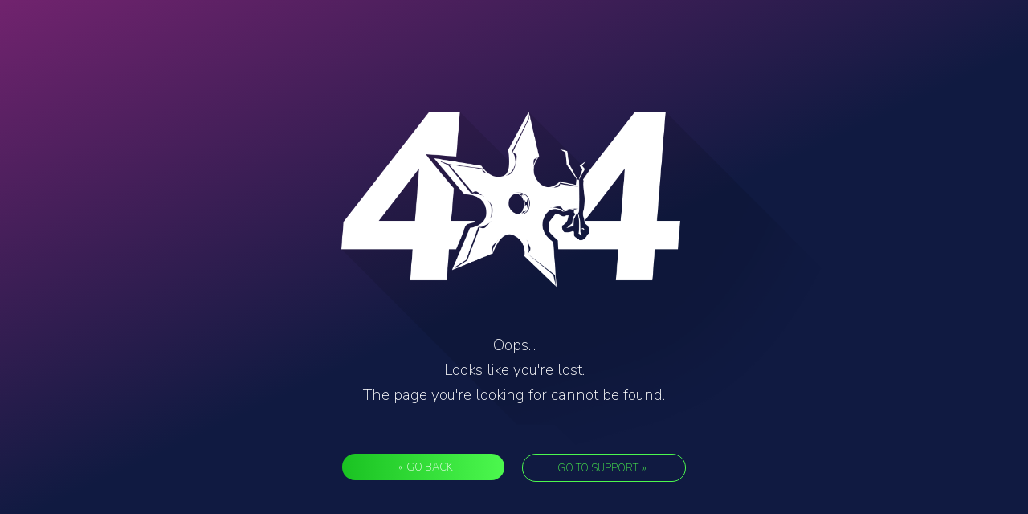

--- FILE ---
content_type: text/html;charset=ISO-8859-1
request_url: https://console.lonti.com/marketplace/extensions/application/bellini/category/TORO%20APIs/new?ratings=4&tag=DocsToOpenAPI
body_size: 508
content:


<!DOCTYPE html>
<html lang="en">
<head>
    <meta charset="UTF-8">
    <meta name="viewport" content="width=device-width, initial-scale=1.0">
    <meta http-equiv="X-UA-Compatible" content="ie=edge">
    <meta name="eccServer" content=''/>
    <link rel="shortcut icon" href="https://static.lonti.com/marketplace/toro.ico">
    <link href="https://fonts.googleapis.com/css?family=Nunito+Sans:200" rel="stylesheet">
    <link href="/assets/css/marketplace-uikit/default-error-pages.css" rel="stylesheet"/>
    
    <title>404 Not Found</title>
    <style type="text/css">
        .error-img {
            margin-bottom: -210px !important;
            margin-left: 170px !important;
        }
    </style>
</head>
<body>
    <div class="main-container">
        <div class="content-container">
            <img class="error-img" src="https://static.torocloud.com/generic-error-pages/assets/404@2x.png" alt="404" draggable="false">
            <div class="text-container">
                <p>Oops...</p>
                
                    
                    
                
                <p>Looks like you're lost.</p>

                
                    
                    
                        <p>The page you're looking for cannot be found.</p>
                    
                
            </div>

            
                
                
                    <div class="button-container">
                        <a class="toro-button button-fill" href="/"><span>&laquo;</span>Go back</a>
                        <a class="toro-button button-outline" href="http://https://support.lonti.com">Go to support<span>&raquo;</span></a>
                    </div>
                
            

        </div>
    </div>

    
</body>
</html>

--- FILE ---
content_type: text/css
request_url: https://console.lonti.com/assets/css/marketplace-uikit/default-error-pages.css
body_size: 1287
content:
body {
    margin: 0;
    padding: 0;
    -webkit-box-sizing: border-box;
    box-sizing: border-box;
    overflow: hidden;
}

.main-container {
    display: -webkit-box;
    display: -ms-flexbox;
    display: flex;
    -webkit-box-align: center;
    -ms-flex-align: center;
    align-items: center;
    width: 100%;
    height: 100vh;
    font-family: 'Nunito Sans', sans-serif;
    background: -o-linear-gradient(295deg,rgba(113,35,110,1) 0,rgba(16,26,65,1) 50%);
    background: linear-gradient(155deg,rgba(113,35,110,1) 0,rgba(16,26,65,1) 50%);
}

.content-container {
    position: relative;
    display: -webkit-box;
    display: -ms-flexbox;
    display: flex;
    -webkit-box-orient: vertical;
    -webkit-box-direction: normal;
    -ms-flex-direction: column;
    flex-direction: column;
    -webkit-box-pack: end;
    -ms-flex-pack: end;
    justify-content: flex-end;
    -webkit-box-align: center;
    -ms-flex-align: center;
    align-items: center;
    width: 100%;
    height: 480px;
    overflow: hidden;
}

button { cursor: pointer; }
a { text-decoration: none; }

.text-container {
    z-index: 1;
    margin: 55px 0;
    color: #fff;
    text-align: center;
}

.text-container p {
    margin: 5px;
    font-size: 1.2rem;
}

.content-container .error-img {
    margin-left: 140px;
    margin-bottom: -145px;
    width: 600px;
}

.button-container {
    z-index: 1;
    display: -webkit-box;
    display: -ms-flexbox;
    display: flex;
    -ms-flex-pack: distribute;
    justify-content: space-around;
    width: 450px;
}

.toro-button {
    display: -webkit-box;
    display: -ms-flexbox;
    display: flex;
    -webkit-box-pack: center;
    -ms-flex-pack: center;
    justify-content: center;
    -webkit-box-align: center;
    -ms-flex-align: center;
    align-items: center;
    width: 202px;
    height: 33px;
    border: none;
    border-radius: 100px;
    color: #fff;
    font-size: 13px;
    text-transform: uppercase;
}

.toro-button span {
    margin: 0 5px;
    font-size: 13px;
}

.button-fill {
    border: none;
    color: #fff;
    background-image: -webkit-gradient(linear, left top, right top, from(#1ac222), to(#4cf84e));
    background-image: -o-linear-gradient(left, #1ac222, #4cf84e);
    background-image: linear-gradient(to right, #1ac222, #4cf84e);
}

.button-outline {
    border: 1px solid #4cf84e;
    color: #4cf84e;
}

@media (max-width: 600px) {
    .content-container { height: 280px; }
    .button-container { width: 300px; }
    .toro-button { width: 140px; }
    .text-container { margin: 30px 0; }
    .text-container p { font-size: .8rem; }

    .content-container .error-img {
        width: 300px;
        margin-left: 30px;
    }
}